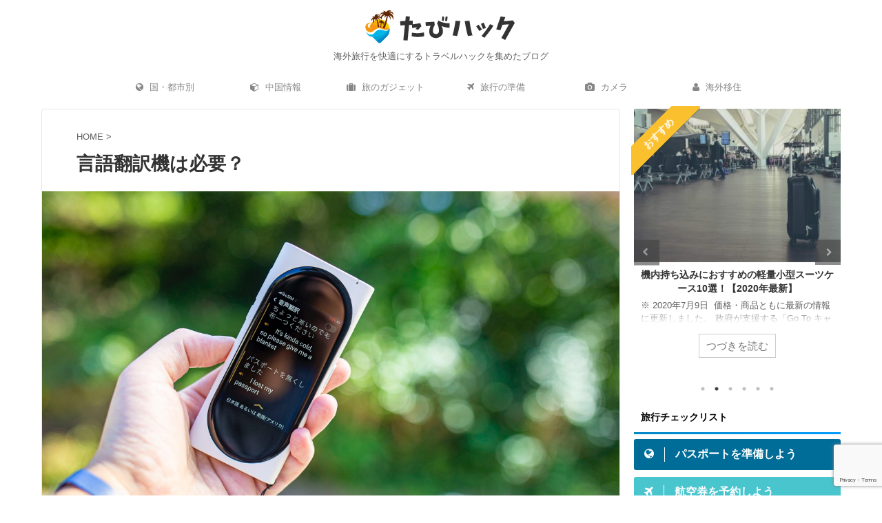

--- FILE ---
content_type: text/html; charset=utf-8
request_url: https://www.google.com/recaptcha/api2/anchor?ar=1&k=6LcIkN0dAAAAAPIdYVrFKaETvcuijtffkiT_M53y&co=aHR0cHM6Ly90YWJpaGFjay5qcDo0NDM.&hl=en&v=PoyoqOPhxBO7pBk68S4YbpHZ&size=invisible&anchor-ms=20000&execute-ms=30000&cb=yb2pqphd7cor
body_size: 48625
content:
<!DOCTYPE HTML><html dir="ltr" lang="en"><head><meta http-equiv="Content-Type" content="text/html; charset=UTF-8">
<meta http-equiv="X-UA-Compatible" content="IE=edge">
<title>reCAPTCHA</title>
<style type="text/css">
/* cyrillic-ext */
@font-face {
  font-family: 'Roboto';
  font-style: normal;
  font-weight: 400;
  font-stretch: 100%;
  src: url(//fonts.gstatic.com/s/roboto/v48/KFO7CnqEu92Fr1ME7kSn66aGLdTylUAMa3GUBHMdazTgWw.woff2) format('woff2');
  unicode-range: U+0460-052F, U+1C80-1C8A, U+20B4, U+2DE0-2DFF, U+A640-A69F, U+FE2E-FE2F;
}
/* cyrillic */
@font-face {
  font-family: 'Roboto';
  font-style: normal;
  font-weight: 400;
  font-stretch: 100%;
  src: url(//fonts.gstatic.com/s/roboto/v48/KFO7CnqEu92Fr1ME7kSn66aGLdTylUAMa3iUBHMdazTgWw.woff2) format('woff2');
  unicode-range: U+0301, U+0400-045F, U+0490-0491, U+04B0-04B1, U+2116;
}
/* greek-ext */
@font-face {
  font-family: 'Roboto';
  font-style: normal;
  font-weight: 400;
  font-stretch: 100%;
  src: url(//fonts.gstatic.com/s/roboto/v48/KFO7CnqEu92Fr1ME7kSn66aGLdTylUAMa3CUBHMdazTgWw.woff2) format('woff2');
  unicode-range: U+1F00-1FFF;
}
/* greek */
@font-face {
  font-family: 'Roboto';
  font-style: normal;
  font-weight: 400;
  font-stretch: 100%;
  src: url(//fonts.gstatic.com/s/roboto/v48/KFO7CnqEu92Fr1ME7kSn66aGLdTylUAMa3-UBHMdazTgWw.woff2) format('woff2');
  unicode-range: U+0370-0377, U+037A-037F, U+0384-038A, U+038C, U+038E-03A1, U+03A3-03FF;
}
/* math */
@font-face {
  font-family: 'Roboto';
  font-style: normal;
  font-weight: 400;
  font-stretch: 100%;
  src: url(//fonts.gstatic.com/s/roboto/v48/KFO7CnqEu92Fr1ME7kSn66aGLdTylUAMawCUBHMdazTgWw.woff2) format('woff2');
  unicode-range: U+0302-0303, U+0305, U+0307-0308, U+0310, U+0312, U+0315, U+031A, U+0326-0327, U+032C, U+032F-0330, U+0332-0333, U+0338, U+033A, U+0346, U+034D, U+0391-03A1, U+03A3-03A9, U+03B1-03C9, U+03D1, U+03D5-03D6, U+03F0-03F1, U+03F4-03F5, U+2016-2017, U+2034-2038, U+203C, U+2040, U+2043, U+2047, U+2050, U+2057, U+205F, U+2070-2071, U+2074-208E, U+2090-209C, U+20D0-20DC, U+20E1, U+20E5-20EF, U+2100-2112, U+2114-2115, U+2117-2121, U+2123-214F, U+2190, U+2192, U+2194-21AE, U+21B0-21E5, U+21F1-21F2, U+21F4-2211, U+2213-2214, U+2216-22FF, U+2308-230B, U+2310, U+2319, U+231C-2321, U+2336-237A, U+237C, U+2395, U+239B-23B7, U+23D0, U+23DC-23E1, U+2474-2475, U+25AF, U+25B3, U+25B7, U+25BD, U+25C1, U+25CA, U+25CC, U+25FB, U+266D-266F, U+27C0-27FF, U+2900-2AFF, U+2B0E-2B11, U+2B30-2B4C, U+2BFE, U+3030, U+FF5B, U+FF5D, U+1D400-1D7FF, U+1EE00-1EEFF;
}
/* symbols */
@font-face {
  font-family: 'Roboto';
  font-style: normal;
  font-weight: 400;
  font-stretch: 100%;
  src: url(//fonts.gstatic.com/s/roboto/v48/KFO7CnqEu92Fr1ME7kSn66aGLdTylUAMaxKUBHMdazTgWw.woff2) format('woff2');
  unicode-range: U+0001-000C, U+000E-001F, U+007F-009F, U+20DD-20E0, U+20E2-20E4, U+2150-218F, U+2190, U+2192, U+2194-2199, U+21AF, U+21E6-21F0, U+21F3, U+2218-2219, U+2299, U+22C4-22C6, U+2300-243F, U+2440-244A, U+2460-24FF, U+25A0-27BF, U+2800-28FF, U+2921-2922, U+2981, U+29BF, U+29EB, U+2B00-2BFF, U+4DC0-4DFF, U+FFF9-FFFB, U+10140-1018E, U+10190-1019C, U+101A0, U+101D0-101FD, U+102E0-102FB, U+10E60-10E7E, U+1D2C0-1D2D3, U+1D2E0-1D37F, U+1F000-1F0FF, U+1F100-1F1AD, U+1F1E6-1F1FF, U+1F30D-1F30F, U+1F315, U+1F31C, U+1F31E, U+1F320-1F32C, U+1F336, U+1F378, U+1F37D, U+1F382, U+1F393-1F39F, U+1F3A7-1F3A8, U+1F3AC-1F3AF, U+1F3C2, U+1F3C4-1F3C6, U+1F3CA-1F3CE, U+1F3D4-1F3E0, U+1F3ED, U+1F3F1-1F3F3, U+1F3F5-1F3F7, U+1F408, U+1F415, U+1F41F, U+1F426, U+1F43F, U+1F441-1F442, U+1F444, U+1F446-1F449, U+1F44C-1F44E, U+1F453, U+1F46A, U+1F47D, U+1F4A3, U+1F4B0, U+1F4B3, U+1F4B9, U+1F4BB, U+1F4BF, U+1F4C8-1F4CB, U+1F4D6, U+1F4DA, U+1F4DF, U+1F4E3-1F4E6, U+1F4EA-1F4ED, U+1F4F7, U+1F4F9-1F4FB, U+1F4FD-1F4FE, U+1F503, U+1F507-1F50B, U+1F50D, U+1F512-1F513, U+1F53E-1F54A, U+1F54F-1F5FA, U+1F610, U+1F650-1F67F, U+1F687, U+1F68D, U+1F691, U+1F694, U+1F698, U+1F6AD, U+1F6B2, U+1F6B9-1F6BA, U+1F6BC, U+1F6C6-1F6CF, U+1F6D3-1F6D7, U+1F6E0-1F6EA, U+1F6F0-1F6F3, U+1F6F7-1F6FC, U+1F700-1F7FF, U+1F800-1F80B, U+1F810-1F847, U+1F850-1F859, U+1F860-1F887, U+1F890-1F8AD, U+1F8B0-1F8BB, U+1F8C0-1F8C1, U+1F900-1F90B, U+1F93B, U+1F946, U+1F984, U+1F996, U+1F9E9, U+1FA00-1FA6F, U+1FA70-1FA7C, U+1FA80-1FA89, U+1FA8F-1FAC6, U+1FACE-1FADC, U+1FADF-1FAE9, U+1FAF0-1FAF8, U+1FB00-1FBFF;
}
/* vietnamese */
@font-face {
  font-family: 'Roboto';
  font-style: normal;
  font-weight: 400;
  font-stretch: 100%;
  src: url(//fonts.gstatic.com/s/roboto/v48/KFO7CnqEu92Fr1ME7kSn66aGLdTylUAMa3OUBHMdazTgWw.woff2) format('woff2');
  unicode-range: U+0102-0103, U+0110-0111, U+0128-0129, U+0168-0169, U+01A0-01A1, U+01AF-01B0, U+0300-0301, U+0303-0304, U+0308-0309, U+0323, U+0329, U+1EA0-1EF9, U+20AB;
}
/* latin-ext */
@font-face {
  font-family: 'Roboto';
  font-style: normal;
  font-weight: 400;
  font-stretch: 100%;
  src: url(//fonts.gstatic.com/s/roboto/v48/KFO7CnqEu92Fr1ME7kSn66aGLdTylUAMa3KUBHMdazTgWw.woff2) format('woff2');
  unicode-range: U+0100-02BA, U+02BD-02C5, U+02C7-02CC, U+02CE-02D7, U+02DD-02FF, U+0304, U+0308, U+0329, U+1D00-1DBF, U+1E00-1E9F, U+1EF2-1EFF, U+2020, U+20A0-20AB, U+20AD-20C0, U+2113, U+2C60-2C7F, U+A720-A7FF;
}
/* latin */
@font-face {
  font-family: 'Roboto';
  font-style: normal;
  font-weight: 400;
  font-stretch: 100%;
  src: url(//fonts.gstatic.com/s/roboto/v48/KFO7CnqEu92Fr1ME7kSn66aGLdTylUAMa3yUBHMdazQ.woff2) format('woff2');
  unicode-range: U+0000-00FF, U+0131, U+0152-0153, U+02BB-02BC, U+02C6, U+02DA, U+02DC, U+0304, U+0308, U+0329, U+2000-206F, U+20AC, U+2122, U+2191, U+2193, U+2212, U+2215, U+FEFF, U+FFFD;
}
/* cyrillic-ext */
@font-face {
  font-family: 'Roboto';
  font-style: normal;
  font-weight: 500;
  font-stretch: 100%;
  src: url(//fonts.gstatic.com/s/roboto/v48/KFO7CnqEu92Fr1ME7kSn66aGLdTylUAMa3GUBHMdazTgWw.woff2) format('woff2');
  unicode-range: U+0460-052F, U+1C80-1C8A, U+20B4, U+2DE0-2DFF, U+A640-A69F, U+FE2E-FE2F;
}
/* cyrillic */
@font-face {
  font-family: 'Roboto';
  font-style: normal;
  font-weight: 500;
  font-stretch: 100%;
  src: url(//fonts.gstatic.com/s/roboto/v48/KFO7CnqEu92Fr1ME7kSn66aGLdTylUAMa3iUBHMdazTgWw.woff2) format('woff2');
  unicode-range: U+0301, U+0400-045F, U+0490-0491, U+04B0-04B1, U+2116;
}
/* greek-ext */
@font-face {
  font-family: 'Roboto';
  font-style: normal;
  font-weight: 500;
  font-stretch: 100%;
  src: url(//fonts.gstatic.com/s/roboto/v48/KFO7CnqEu92Fr1ME7kSn66aGLdTylUAMa3CUBHMdazTgWw.woff2) format('woff2');
  unicode-range: U+1F00-1FFF;
}
/* greek */
@font-face {
  font-family: 'Roboto';
  font-style: normal;
  font-weight: 500;
  font-stretch: 100%;
  src: url(//fonts.gstatic.com/s/roboto/v48/KFO7CnqEu92Fr1ME7kSn66aGLdTylUAMa3-UBHMdazTgWw.woff2) format('woff2');
  unicode-range: U+0370-0377, U+037A-037F, U+0384-038A, U+038C, U+038E-03A1, U+03A3-03FF;
}
/* math */
@font-face {
  font-family: 'Roboto';
  font-style: normal;
  font-weight: 500;
  font-stretch: 100%;
  src: url(//fonts.gstatic.com/s/roboto/v48/KFO7CnqEu92Fr1ME7kSn66aGLdTylUAMawCUBHMdazTgWw.woff2) format('woff2');
  unicode-range: U+0302-0303, U+0305, U+0307-0308, U+0310, U+0312, U+0315, U+031A, U+0326-0327, U+032C, U+032F-0330, U+0332-0333, U+0338, U+033A, U+0346, U+034D, U+0391-03A1, U+03A3-03A9, U+03B1-03C9, U+03D1, U+03D5-03D6, U+03F0-03F1, U+03F4-03F5, U+2016-2017, U+2034-2038, U+203C, U+2040, U+2043, U+2047, U+2050, U+2057, U+205F, U+2070-2071, U+2074-208E, U+2090-209C, U+20D0-20DC, U+20E1, U+20E5-20EF, U+2100-2112, U+2114-2115, U+2117-2121, U+2123-214F, U+2190, U+2192, U+2194-21AE, U+21B0-21E5, U+21F1-21F2, U+21F4-2211, U+2213-2214, U+2216-22FF, U+2308-230B, U+2310, U+2319, U+231C-2321, U+2336-237A, U+237C, U+2395, U+239B-23B7, U+23D0, U+23DC-23E1, U+2474-2475, U+25AF, U+25B3, U+25B7, U+25BD, U+25C1, U+25CA, U+25CC, U+25FB, U+266D-266F, U+27C0-27FF, U+2900-2AFF, U+2B0E-2B11, U+2B30-2B4C, U+2BFE, U+3030, U+FF5B, U+FF5D, U+1D400-1D7FF, U+1EE00-1EEFF;
}
/* symbols */
@font-face {
  font-family: 'Roboto';
  font-style: normal;
  font-weight: 500;
  font-stretch: 100%;
  src: url(//fonts.gstatic.com/s/roboto/v48/KFO7CnqEu92Fr1ME7kSn66aGLdTylUAMaxKUBHMdazTgWw.woff2) format('woff2');
  unicode-range: U+0001-000C, U+000E-001F, U+007F-009F, U+20DD-20E0, U+20E2-20E4, U+2150-218F, U+2190, U+2192, U+2194-2199, U+21AF, U+21E6-21F0, U+21F3, U+2218-2219, U+2299, U+22C4-22C6, U+2300-243F, U+2440-244A, U+2460-24FF, U+25A0-27BF, U+2800-28FF, U+2921-2922, U+2981, U+29BF, U+29EB, U+2B00-2BFF, U+4DC0-4DFF, U+FFF9-FFFB, U+10140-1018E, U+10190-1019C, U+101A0, U+101D0-101FD, U+102E0-102FB, U+10E60-10E7E, U+1D2C0-1D2D3, U+1D2E0-1D37F, U+1F000-1F0FF, U+1F100-1F1AD, U+1F1E6-1F1FF, U+1F30D-1F30F, U+1F315, U+1F31C, U+1F31E, U+1F320-1F32C, U+1F336, U+1F378, U+1F37D, U+1F382, U+1F393-1F39F, U+1F3A7-1F3A8, U+1F3AC-1F3AF, U+1F3C2, U+1F3C4-1F3C6, U+1F3CA-1F3CE, U+1F3D4-1F3E0, U+1F3ED, U+1F3F1-1F3F3, U+1F3F5-1F3F7, U+1F408, U+1F415, U+1F41F, U+1F426, U+1F43F, U+1F441-1F442, U+1F444, U+1F446-1F449, U+1F44C-1F44E, U+1F453, U+1F46A, U+1F47D, U+1F4A3, U+1F4B0, U+1F4B3, U+1F4B9, U+1F4BB, U+1F4BF, U+1F4C8-1F4CB, U+1F4D6, U+1F4DA, U+1F4DF, U+1F4E3-1F4E6, U+1F4EA-1F4ED, U+1F4F7, U+1F4F9-1F4FB, U+1F4FD-1F4FE, U+1F503, U+1F507-1F50B, U+1F50D, U+1F512-1F513, U+1F53E-1F54A, U+1F54F-1F5FA, U+1F610, U+1F650-1F67F, U+1F687, U+1F68D, U+1F691, U+1F694, U+1F698, U+1F6AD, U+1F6B2, U+1F6B9-1F6BA, U+1F6BC, U+1F6C6-1F6CF, U+1F6D3-1F6D7, U+1F6E0-1F6EA, U+1F6F0-1F6F3, U+1F6F7-1F6FC, U+1F700-1F7FF, U+1F800-1F80B, U+1F810-1F847, U+1F850-1F859, U+1F860-1F887, U+1F890-1F8AD, U+1F8B0-1F8BB, U+1F8C0-1F8C1, U+1F900-1F90B, U+1F93B, U+1F946, U+1F984, U+1F996, U+1F9E9, U+1FA00-1FA6F, U+1FA70-1FA7C, U+1FA80-1FA89, U+1FA8F-1FAC6, U+1FACE-1FADC, U+1FADF-1FAE9, U+1FAF0-1FAF8, U+1FB00-1FBFF;
}
/* vietnamese */
@font-face {
  font-family: 'Roboto';
  font-style: normal;
  font-weight: 500;
  font-stretch: 100%;
  src: url(//fonts.gstatic.com/s/roboto/v48/KFO7CnqEu92Fr1ME7kSn66aGLdTylUAMa3OUBHMdazTgWw.woff2) format('woff2');
  unicode-range: U+0102-0103, U+0110-0111, U+0128-0129, U+0168-0169, U+01A0-01A1, U+01AF-01B0, U+0300-0301, U+0303-0304, U+0308-0309, U+0323, U+0329, U+1EA0-1EF9, U+20AB;
}
/* latin-ext */
@font-face {
  font-family: 'Roboto';
  font-style: normal;
  font-weight: 500;
  font-stretch: 100%;
  src: url(//fonts.gstatic.com/s/roboto/v48/KFO7CnqEu92Fr1ME7kSn66aGLdTylUAMa3KUBHMdazTgWw.woff2) format('woff2');
  unicode-range: U+0100-02BA, U+02BD-02C5, U+02C7-02CC, U+02CE-02D7, U+02DD-02FF, U+0304, U+0308, U+0329, U+1D00-1DBF, U+1E00-1E9F, U+1EF2-1EFF, U+2020, U+20A0-20AB, U+20AD-20C0, U+2113, U+2C60-2C7F, U+A720-A7FF;
}
/* latin */
@font-face {
  font-family: 'Roboto';
  font-style: normal;
  font-weight: 500;
  font-stretch: 100%;
  src: url(//fonts.gstatic.com/s/roboto/v48/KFO7CnqEu92Fr1ME7kSn66aGLdTylUAMa3yUBHMdazQ.woff2) format('woff2');
  unicode-range: U+0000-00FF, U+0131, U+0152-0153, U+02BB-02BC, U+02C6, U+02DA, U+02DC, U+0304, U+0308, U+0329, U+2000-206F, U+20AC, U+2122, U+2191, U+2193, U+2212, U+2215, U+FEFF, U+FFFD;
}
/* cyrillic-ext */
@font-face {
  font-family: 'Roboto';
  font-style: normal;
  font-weight: 900;
  font-stretch: 100%;
  src: url(//fonts.gstatic.com/s/roboto/v48/KFO7CnqEu92Fr1ME7kSn66aGLdTylUAMa3GUBHMdazTgWw.woff2) format('woff2');
  unicode-range: U+0460-052F, U+1C80-1C8A, U+20B4, U+2DE0-2DFF, U+A640-A69F, U+FE2E-FE2F;
}
/* cyrillic */
@font-face {
  font-family: 'Roboto';
  font-style: normal;
  font-weight: 900;
  font-stretch: 100%;
  src: url(//fonts.gstatic.com/s/roboto/v48/KFO7CnqEu92Fr1ME7kSn66aGLdTylUAMa3iUBHMdazTgWw.woff2) format('woff2');
  unicode-range: U+0301, U+0400-045F, U+0490-0491, U+04B0-04B1, U+2116;
}
/* greek-ext */
@font-face {
  font-family: 'Roboto';
  font-style: normal;
  font-weight: 900;
  font-stretch: 100%;
  src: url(//fonts.gstatic.com/s/roboto/v48/KFO7CnqEu92Fr1ME7kSn66aGLdTylUAMa3CUBHMdazTgWw.woff2) format('woff2');
  unicode-range: U+1F00-1FFF;
}
/* greek */
@font-face {
  font-family: 'Roboto';
  font-style: normal;
  font-weight: 900;
  font-stretch: 100%;
  src: url(//fonts.gstatic.com/s/roboto/v48/KFO7CnqEu92Fr1ME7kSn66aGLdTylUAMa3-UBHMdazTgWw.woff2) format('woff2');
  unicode-range: U+0370-0377, U+037A-037F, U+0384-038A, U+038C, U+038E-03A1, U+03A3-03FF;
}
/* math */
@font-face {
  font-family: 'Roboto';
  font-style: normal;
  font-weight: 900;
  font-stretch: 100%;
  src: url(//fonts.gstatic.com/s/roboto/v48/KFO7CnqEu92Fr1ME7kSn66aGLdTylUAMawCUBHMdazTgWw.woff2) format('woff2');
  unicode-range: U+0302-0303, U+0305, U+0307-0308, U+0310, U+0312, U+0315, U+031A, U+0326-0327, U+032C, U+032F-0330, U+0332-0333, U+0338, U+033A, U+0346, U+034D, U+0391-03A1, U+03A3-03A9, U+03B1-03C9, U+03D1, U+03D5-03D6, U+03F0-03F1, U+03F4-03F5, U+2016-2017, U+2034-2038, U+203C, U+2040, U+2043, U+2047, U+2050, U+2057, U+205F, U+2070-2071, U+2074-208E, U+2090-209C, U+20D0-20DC, U+20E1, U+20E5-20EF, U+2100-2112, U+2114-2115, U+2117-2121, U+2123-214F, U+2190, U+2192, U+2194-21AE, U+21B0-21E5, U+21F1-21F2, U+21F4-2211, U+2213-2214, U+2216-22FF, U+2308-230B, U+2310, U+2319, U+231C-2321, U+2336-237A, U+237C, U+2395, U+239B-23B7, U+23D0, U+23DC-23E1, U+2474-2475, U+25AF, U+25B3, U+25B7, U+25BD, U+25C1, U+25CA, U+25CC, U+25FB, U+266D-266F, U+27C0-27FF, U+2900-2AFF, U+2B0E-2B11, U+2B30-2B4C, U+2BFE, U+3030, U+FF5B, U+FF5D, U+1D400-1D7FF, U+1EE00-1EEFF;
}
/* symbols */
@font-face {
  font-family: 'Roboto';
  font-style: normal;
  font-weight: 900;
  font-stretch: 100%;
  src: url(//fonts.gstatic.com/s/roboto/v48/KFO7CnqEu92Fr1ME7kSn66aGLdTylUAMaxKUBHMdazTgWw.woff2) format('woff2');
  unicode-range: U+0001-000C, U+000E-001F, U+007F-009F, U+20DD-20E0, U+20E2-20E4, U+2150-218F, U+2190, U+2192, U+2194-2199, U+21AF, U+21E6-21F0, U+21F3, U+2218-2219, U+2299, U+22C4-22C6, U+2300-243F, U+2440-244A, U+2460-24FF, U+25A0-27BF, U+2800-28FF, U+2921-2922, U+2981, U+29BF, U+29EB, U+2B00-2BFF, U+4DC0-4DFF, U+FFF9-FFFB, U+10140-1018E, U+10190-1019C, U+101A0, U+101D0-101FD, U+102E0-102FB, U+10E60-10E7E, U+1D2C0-1D2D3, U+1D2E0-1D37F, U+1F000-1F0FF, U+1F100-1F1AD, U+1F1E6-1F1FF, U+1F30D-1F30F, U+1F315, U+1F31C, U+1F31E, U+1F320-1F32C, U+1F336, U+1F378, U+1F37D, U+1F382, U+1F393-1F39F, U+1F3A7-1F3A8, U+1F3AC-1F3AF, U+1F3C2, U+1F3C4-1F3C6, U+1F3CA-1F3CE, U+1F3D4-1F3E0, U+1F3ED, U+1F3F1-1F3F3, U+1F3F5-1F3F7, U+1F408, U+1F415, U+1F41F, U+1F426, U+1F43F, U+1F441-1F442, U+1F444, U+1F446-1F449, U+1F44C-1F44E, U+1F453, U+1F46A, U+1F47D, U+1F4A3, U+1F4B0, U+1F4B3, U+1F4B9, U+1F4BB, U+1F4BF, U+1F4C8-1F4CB, U+1F4D6, U+1F4DA, U+1F4DF, U+1F4E3-1F4E6, U+1F4EA-1F4ED, U+1F4F7, U+1F4F9-1F4FB, U+1F4FD-1F4FE, U+1F503, U+1F507-1F50B, U+1F50D, U+1F512-1F513, U+1F53E-1F54A, U+1F54F-1F5FA, U+1F610, U+1F650-1F67F, U+1F687, U+1F68D, U+1F691, U+1F694, U+1F698, U+1F6AD, U+1F6B2, U+1F6B9-1F6BA, U+1F6BC, U+1F6C6-1F6CF, U+1F6D3-1F6D7, U+1F6E0-1F6EA, U+1F6F0-1F6F3, U+1F6F7-1F6FC, U+1F700-1F7FF, U+1F800-1F80B, U+1F810-1F847, U+1F850-1F859, U+1F860-1F887, U+1F890-1F8AD, U+1F8B0-1F8BB, U+1F8C0-1F8C1, U+1F900-1F90B, U+1F93B, U+1F946, U+1F984, U+1F996, U+1F9E9, U+1FA00-1FA6F, U+1FA70-1FA7C, U+1FA80-1FA89, U+1FA8F-1FAC6, U+1FACE-1FADC, U+1FADF-1FAE9, U+1FAF0-1FAF8, U+1FB00-1FBFF;
}
/* vietnamese */
@font-face {
  font-family: 'Roboto';
  font-style: normal;
  font-weight: 900;
  font-stretch: 100%;
  src: url(//fonts.gstatic.com/s/roboto/v48/KFO7CnqEu92Fr1ME7kSn66aGLdTylUAMa3OUBHMdazTgWw.woff2) format('woff2');
  unicode-range: U+0102-0103, U+0110-0111, U+0128-0129, U+0168-0169, U+01A0-01A1, U+01AF-01B0, U+0300-0301, U+0303-0304, U+0308-0309, U+0323, U+0329, U+1EA0-1EF9, U+20AB;
}
/* latin-ext */
@font-face {
  font-family: 'Roboto';
  font-style: normal;
  font-weight: 900;
  font-stretch: 100%;
  src: url(//fonts.gstatic.com/s/roboto/v48/KFO7CnqEu92Fr1ME7kSn66aGLdTylUAMa3KUBHMdazTgWw.woff2) format('woff2');
  unicode-range: U+0100-02BA, U+02BD-02C5, U+02C7-02CC, U+02CE-02D7, U+02DD-02FF, U+0304, U+0308, U+0329, U+1D00-1DBF, U+1E00-1E9F, U+1EF2-1EFF, U+2020, U+20A0-20AB, U+20AD-20C0, U+2113, U+2C60-2C7F, U+A720-A7FF;
}
/* latin */
@font-face {
  font-family: 'Roboto';
  font-style: normal;
  font-weight: 900;
  font-stretch: 100%;
  src: url(//fonts.gstatic.com/s/roboto/v48/KFO7CnqEu92Fr1ME7kSn66aGLdTylUAMa3yUBHMdazQ.woff2) format('woff2');
  unicode-range: U+0000-00FF, U+0131, U+0152-0153, U+02BB-02BC, U+02C6, U+02DA, U+02DC, U+0304, U+0308, U+0329, U+2000-206F, U+20AC, U+2122, U+2191, U+2193, U+2212, U+2215, U+FEFF, U+FFFD;
}

</style>
<link rel="stylesheet" type="text/css" href="https://www.gstatic.com/recaptcha/releases/PoyoqOPhxBO7pBk68S4YbpHZ/styles__ltr.css">
<script nonce="MGwGHAOmxn_pke9lQ9THGA" type="text/javascript">window['__recaptcha_api'] = 'https://www.google.com/recaptcha/api2/';</script>
<script type="text/javascript" src="https://www.gstatic.com/recaptcha/releases/PoyoqOPhxBO7pBk68S4YbpHZ/recaptcha__en.js" nonce="MGwGHAOmxn_pke9lQ9THGA">
      
    </script></head>
<body><div id="rc-anchor-alert" class="rc-anchor-alert"></div>
<input type="hidden" id="recaptcha-token" value="[base64]">
<script type="text/javascript" nonce="MGwGHAOmxn_pke9lQ9THGA">
      recaptcha.anchor.Main.init("[\x22ainput\x22,[\x22bgdata\x22,\x22\x22,\[base64]/[base64]/MjU1Ong/[base64]/[base64]/[base64]/[base64]/[base64]/[base64]/[base64]/[base64]/[base64]/[base64]/[base64]/[base64]/[base64]/[base64]/[base64]\\u003d\x22,\[base64]\\u003d\x22,\x22w71OwpvDnsOdwrgpGnDDnB4awqEoL8O2YF1vXcK5wo9KTcOTwq/DosOAOl7CosKvw6PCuAbDhcK9w5fDh8K4wrgOwqpyalZUw6LCqTFbfMKcw5nCicK/esOmw4rDgMKbwplWQHJfDsKrBcKIwp0TLMOyIMOHBMOMw5HDunvClmzDqcKZwp7ChsKOwql8fMO4wq7DuUcMOQ3CmygAw7spwoUawobCkl7Ck8Ozw53DsltvwrrCqcONIz/Cm8O8w4JEwrrCiR9ow5tSwoIfw7pUw5HDnsO4d8OCwrw6wrpjBcK6DsOYSCXCtlLDnsO+ScKMbsK/wrVDw61hH8O1w6cpwrBow4w7IcKOw6/CtsO2c0sNw48qwrzDjsORB8OLw7HCqcKkwodIwqrDoMKmw6LDosOICAYtwpFvw6gnBg5Mw4R4OsOdDMObwppywrNuwq3CvsKrwps8JMKtwpXCrsKbMG7DrcK9QTFQw5BNIF/CncOMIcOhwqLDhcK0w7rDph4Cw5vCs8KowrgLw6jCrSjCm8OIwqfCkMKDwqcYGyXCsGVIasOuZsKKaMKCGsOeXsO7w6RQEAXDnMKWbMOWeCt3A8Kiw6YLw63Ch8Kgwqcww6nDmcO7w7/Dm2dsQx9aVDxGES7Dl8Ofw6DCrcO8SRZEAD7CjsKGKkxDw75ZfVhYw7QvQy9YIsKHw7/CojwZaMOmYMOxY8K2w7dhw7PDrSl6w5vDpsOHS8KWFcKCI8O/[base64]/[base64]/DosOhw6IfbxLCkWHCgnQHwq9AT8KZB8KwP17Dv8KHwoIawqZadFXCo2/[base64]/[base64]/w7oFw7/DqCVWLkBPw7lJwrlGG0JjU1Zjw7xMw7lewoLDm1cLM0bCscKfw5N5w64zw4nCvMKUwpnDp8K8R8OhRh9uw70CwrAWw5sjw7E8wq/[base64]/CqTTDr158wqktw6MyDANpPD/DgXDDpsOsH8OMfxXDvMOcw6VLBTR0w4HCv8KocSDCkURcw5rCisKAw47DlsOsdMKrYhhiXxkEwqIKw6Q9w4Usw5LDsnrDg2HCpRFjw7/CkGIIwpwrXV5MwqLCn2vDjsOGLx5eMVDCkWzCscKJP1TCgMOfw7dALBAvwqoZEcKOPsKhwpF4w7AqV8O2UsOZwrVkwqrDvHnCqsKHw5UPCsK8wq1IeGTCi0psAMKufsO6AMO2T8KRQk/DlwrDunjDqk/DgR7DkMOPw7ZlwoN6wqPCr8K8w43Ci1pPw4w9IsKZwq7DhcKfwrHCqSo9UMKGUMKcw7EUCCXDucOqwqM9N8K2eMOHOm/DisKNw5FKPWZwbB/CrAjDoMKHGBLDlklew7TCpgDDiCnDscK/JFzDhkvCicO8ZWAwwoUXw7MzaMOvYnFpw43CklHCpcKsLn/CkHDCuB5lwpvDpGLCssOQwqfCjilHZ8KbWcKFw6BBcsKew4UcTcKhwonCkhNfRQcFKmTDmTh/woI2d3w7UCEWw7gHwozDhSZBKcOkajDDsg/CuXfDksKmUsKUw59Zdh4KwpYEc2sXcMKkS1EjwrrDuw5IwpZVZcKiHRQ0LsOjw7XDqMOAwrrDvcO/Q8O+wqssT8Kxw5DDvsOAwrTDkWsecSLDgn8+woHCmWvDgSAJwrMKCMONwpTDvMO5wpjCpcO8BVjDgAoCw4jDmMOJEMOBw5w4w5/Dh0jDoyDDhFzClEd4UcOWbTTDiTdMw5PDj3ggwpJJw5g8Gx/DhcOQJsKeUMKcTsOuP8KsdMOedhZ+HsKBbcOWR2Z0w5bCh1DCk1XCp2LCk1bDjD5/w5oTYcOaRnpUwpfDhSpjVhrCrV8XwonDlGzCk8Ovw6HCq14gw4rCoSUKwo3CuMOOwoHDqcKyB0PCtcKADRYiwqwBwqlowoTDhXvCsi/DpF9hccKew7wrXsKmwq4gc1nCmMONKFp7KcKHwozDqgzDqSE/ECx+w7TChsKLeMOuw7k1wpRywoFYw5w5XsO4wrHDkMO5NTnDjcOiwonCkcOpGXXCi8KjwpzClE/ClWXDjcK5ZUo6AsK5w71Zw5nDsHjCgsOzDcKvDDvDvG7CncKuMcO/cBUQw4cCbMOlwo0eF8ORXT8ZwqnCuMOjwpllwogUakjDoH4/wqjDuMOGwqjDvMKvw7J/[base64]/I2zCv8KGEMKDMsK/I3zCqcKNFsKUGBPDr3DDgcOZMsKGwolewovCrsOzw6TDmhMMYXjDvXVqwrDCtMKmMsKPwovDqw/CtMKAwq7DvcKLDGzCtMOiL2wWw5FqJn/CtsOKw63CtsO0N0dkw6kkw5LDiFxRw4Q2UUTCljtCw4HDmFfDlx7DtsO2fT7DqsKCwr3DkcKCw7RyQiAsw7wFEMO7UMOaGljCqcKdwq3DrMOKZMOTwqcJKcOCwqTCrcK5w6VoNsKEQsKRfhrCp8Opwr0LwqFmwq3DjHHClMOiw63CgS7DkcKuwp3DtsK9bcO/U3Ziw7TDhzJiaMKpwrvDtMOaw6LCrMODCsK0w4/[base64]/w4gKWmrCvMKrTDYIwpZPw7TCqMKlw4rDkMOwN8KcwpxYYCfCmcOIWcK5a8OZd8OswpLCtCrCj8K5w6LCqVRAMmhZw7VKT1TCvMKVJWdIBHNGw41/w6vDjMO6IDDDgsO8EiDCucOrw43ChgbCmsKmVsOYa8Kcw7ASwq8zw5PCqRbCvCnDtsKAw4NVBTJoM8KTwpnDgHfDu8KXKDPDlFA2wpPCnsOGwo8QwqLCs8OOwoTDg1bDuHogXU/CqwIEIcKRD8OGw58yDsKWZsOeQFkhw5fDs8OnXgnCp8KqwpIZSFnDgcOmw6B5wqsjcsOOIcKiTVHCr3k/KMKjw4rCkU5jUMO0PsOtw64yH8Oywr8VA3sBwq5tHWbCtMOSwoRAa1bChn9IBzjDjBg+JMOZwqPCvxI7w6fDhMKhw7gNWcKGw53CsMOnK8OCw6rCgQbDkBE7TcKSwqgqw4VcMsKKwrAxZsOQw5/CknlIOifDswJRTyptw5rCoCLCpsK/[base64]/wqInw4LDpk5vw5hYw4bDtcKRw5/[base64]/ChcK3wqTDtSnDjsOqZBPDusOJwoTDjErChVbDvgc0wrcmO8O4S8OFwp/[base64]/CnVUZw7/[base64]/MX/DhBQqE8KXKMK7w701wq3Cp8KQVRHCsnU/woA8wpDCtAhKwo8/w6gAbRzCj2hBfRtaw6zDhsKcNsKDbQrDv8OdwqI6w4zDoMKZcsK+wq53wqUyeWpPwqp7Hw/Cq3HCjnjDji3DpmbDm0JSwqfDuzfDpsKCw4nCoB/[base64]/CtRDCqMKtwoHDsQUfw4/[base64]/dsO0TMOQw7vDucOvw6vCjXXDt1BICsOoHcKIZMKQCcOSw4bDpnZWwpjChngjwq0Rw7Qiw7nDvMKkwpbDrXrCgG7DqMOlGT/[base64]/w43CvMK1OBhgwo7DocOQX0XDsiN1w7nCpzoHwq4VOHfDukZBw7cVDQjDuhnDoHLCrFkwGV8RHsO4w5JYXcKUHTfDgsO2wpPDr8OsbcOzacKewr7DpiPCh8OgZ2gOw4/DrzzDlMK7TMONBsOiwrbDs8ODP8KWw6DDmcOBSsOWw7vCm8KPwpbDrcKxZ3FVw4jDuV/[base64]/Cm8KgwoFwQmE3YSFJbWDDnMKgCTQNIAVLe8OVG8O6NsKYfzzCh8OlCS7DicKqK8KAw4vDnxh2Fxwdwqd4TMO3wqnCkW1qF8O5Ty/[base64]/DpTNBw6Qsw5JhNsKZw5pUUcOBUMKBw45/w7YHJwlAw4jCrkgkw6lQAMOrw7cXwqvDu2jCmR0FIMOww7IIwp5KWsKfwo/DrSjDgSTDrcKLw63DnXxMXxhTwqzDtTM3w6rCuTnCoEzCsm8QwrpSVcKVw4YJwrFxw5AcIMKLw6PCm8K4w4ZtSm7DpMOyLQMSG8KIE8ObdyPCt8OjdMKVMhRZR8K8f1fCj8Oew7PDvcOmFSjDlsOuwpXDtcKcGDw8woDCjk3Co0w/[base64]/Ch8Kfw4bDsyA7wrsgwpPDsMOuw4Qkw4bCkcO3XGInwrILcBB2w7LCiXhOL8O9wqbCglhMZFPCpxN0w6XCjR9twq/CrcOaQwBfVBHDimzCsxEMaS1Tw4F/woQsKcOrw4vCg8KDRFEmwqt7RVDCucODwrR2woNTwoXDg1LCn8KoAzjCgSZUd8K6fSbDr3gBIMKZw6JzF1RlBcO6w7xxfcKgN8OvQ2EDKA3CqsK/J8KeTm3DsMKFGTbCo1/Cpm0Gw4bDpEs1QMOcwoXDs14CLRk8w5PDl8OEOAAMC8KJCMKKw4/DvEbDssOnbMO4w4JZw4/DtsK5w6bDp2nDvl7Ds8Kcw6HCrErCp0DCucKkw44Qwr9mwrFudxA0w5nDj8Oqw4gKwpTCjsORR8OqwpMSXsOUw6VUE1XCk0ZRwqtvw7olwokYwpbCr8O5OFrCnWvDoh/[base64]/Q8OAwqPCpMOXLQ3DgUkhLcOHHWxMw6DDrMONUX7Do3QBf8OEwrxVTGRxPiTCl8K6wqt1UMOmM1fDrDnDncK9w75ew4gMwrbDugXDkU1qwonCuMKAw7l6EMOVDsOtAy/DtcKoYWRKwrJqMwk2bkHDmMKzw7B+Qmp2KcKkwpPColvDucKAw4NbwopewpTDjMORCGEpBMO1fRHDvTfDssO0w4BgGEfCvMKTZWfDhcKvw4ATwrZ4wqdCWWjDnsOmacKgAsKxImkGwqfCs2UmBUjChkpddcKQDTMpwqrDt8KfQmLDjcKtZMKewpjCusOVPMOAwoc/wqzDl8KdBcO0w7jCqsKTTMKTKX/CgB/ClEkOc8K2wqXDqMOpw6xQw4QNLsKLwolCOTrChDZAMMOiMMKeTjARw6pyBcO3UsKhwoLCqsKYwoJ8dhbCmsOKwojCpT/DmzXDsMOKFsKJwqLDkEfDvWLDrDfCqX4iwpUmS8O+wqPDssO4w4QKwq7DvsOiXx9yw6JTdsOqe0B7wqM7w4DCo0IDeU3Cs2rCocK/wr0dT8OQwpIew4Quw77Dn8KrEHl1wqXClFdNLsKAIMO/NsO7wpDDmEwURMOlwoXDtsOzQUlGw7zCrsOYwpltRcOww6XCjxMhdirDhRHDtMOHw5UDw4vDksKewrLCgxjDs3XCkxHCl8O0wqVJwrlcYMKsw7F0UjluacO6OzRPI8KMw5FRw7vCk1DDomnDvC7DvsKjwqLDvX/CrsO+w7nDmjnDrsKtw5bCmTtnw78Nw5kkw5BLays4CsKbwrA0wpzClsK9wqrDo8KpPATCkcKUOwgmYMOqbsO8ccOnw4BCLMOTwqYIDhnDm8KmwqzCg2R/[base64]/[base64]/HEXDpcKFw77DlDh9cTQwwpwJFsKROcK0cQbCq8Ohw4LDusOfCMOeAEIWMWlbwqvCn3g8w47DoljCr24QwpzCt8Oqw7PDiznDpcOAHWs2JMO2wrvDikAOwoPCvsKAw5DDusKmLGzClVhkOHtZehTDsHfCl2/Ci2E4wrIIwrjDrMO6G1gWw5TCgcO7w4YkeXXDpsK9FMOOZMO9OcKbw4t9LmErw48Ow4/Dp0DCuMKpasKMw6rDmsK/w4jClyB4amJTw5VEZ8Kxw7gqKgnDnAPCo8OJw4fDu8Kfw7vCs8K5EVHDqsKywpvCsFzCuMKSBlvDoMODwoHDhg/[base64]/Cg8KYw7R5w4AOZsKKwr7CjcOqCcO3f8OHwqvDkm4Yw5FKSkJNwrU3wqAJwrU9UX4cwqnCh3ASeMOXwphCw7/DogrCsRQ0Q3zDg2XCj8OUwqRowoDCkA7CrMOcwqbClsOgayRdwovChMO+V8KYw7rDmR/DmFjCnsOOw53DrsKMa2/DkGfDhmDCm8KfQcOsRnwbS1sww5TCuytuwr3DkMOsWcKyw7fCtm4/w6AMV8OkwpgmeG9WCSPDuHHCm0YwWsOzw6onRsOowrZzUDrCizAAw7DDlMOVBMOcBMOKIMOHw4TDmsKQw7ldw4MTZ8OzK1XDp1Y3w5/[base64]/[base64]/WMKYw7FlwphBw5wfw7ZiwobCszzDlGR+YDNHQG3DqsOlasOkX3fCkcKFw41qBCc1F8O9woobEHorwrshAcKpwqU7JQzCpkXCmMKzw6BkaMKrM8ONwpzChcOGwo1lD8ORVcOQPMKow7FCAcOxBwh9EMKyEk/DgsOMw4oAMcOPB3vDm8KLwrnDhcK1wpdeYlBUAToHwqHChSAKw6gmOWfDnh3CmcKpGMOkw4TDlBtLehnCuVDDjUvDg8OiOsKVw7jDjRDCuXbDvsO9KHQ6cMO9AMKVZHYfJUNIwqzChEF2w7jCgMKDwq06w7DCncKLw5c/BHYvGMKWw5HDkU46K8OjRWl/PQcZw7IDIsKUw7DDrx9bCkJsCsO4wrAkwog6wq/Cp8Odwq4cYMOKaMOfGjPCscOzw5x+OMKkKAE5UsOTLjTDhA4fw4EmCsO2E8OSwp5OaBVIWMKYKD3DljlUAirDk3XCqTlFZMOIw5fCl8OKXQxqwrk5wpRuw4FVRVQ9w7Y1wpLCkCzDh8O/OWJrM8OuJGUNwqQSIHcfPQ4nRz0WCsK7QcOqQMO0AFrCsCjDnyhdwrImCQN1wqDCq8KQwozDnMOufFzDtUZxwo95wp9+fcOVC2/DkF5wZ8KpH8OAw6zDoMKLCW9DJMKGanp/[base64]/CkgHCplxqQMO1w6PDvMKNwqVzLMKoecKywogdw5zCr3lHTcOnVsOFagU/w7fDh3RKwocXG8KaUMOaSVLDkmJxFcKOwoHCiCzCgcOLSMKJfnkzXmU0w4VzEijDkDsrw7TDgU/CjXdxBh7DkQ7DmcOew6cZw5XDjMKSMMOSAQxgWcOzwoIBGX7DvcKYF8KNwoHCmiBWD8Oawq8qb8KowqIedyBpwq5Hw7zDq0BCUcOkw4zDu8O1NMKOw75uwpo3wq9Vw5ZHBHggwrLCrMO3dSnCiBcZCcO4F8O/K8O4w7oVKQfDgsOMw5nCt8Khw6jDpDfCsjDDtwLDu3LCgDXCvcOLwpfDjTXCh31PcsKIwo7CkT/CrlvDmVwmw4g3wrXDvMKsw6PDhhQVXcOHw57DnsKXecO6wqHDisOVw4fClQxDw4tXwohSw7l4wpfDsG5ew4oxWEfDtMO/SirCnBTDlcOtMMO0wo9Dwo0QFcOAwqHDvMKWK37CjmQREh7CkT0Hwrlhw5vDhHh6BnzCqG4CLcOyYFlpw79xHiNxwrrDlMK/BVZCwo5VwoVHw78pOcOxS8Oyw7LCucKqw6TCgsOGw6ZmwqHCojpOwrrDgzzCt8KPeEvChHLDqcOILMO3eCgYw48Sw69RP2bCsAp/wo4zw6dtWHIGaMO6MsOrSMOMTsOGwr9gw5bClsK/FkHCjCNiwrUOB8O9w6/DlEQ7Xm/Dv0bDnUJ0w6/CvRY2M8OQOzbCp1nCqzwKTA3Dp8Osw5BELMKFJ8KDwqRBwpMtwr0wNG1ewp/DrMKOw7TCjnRWw4PCqmEWJEEgJMKNw5bCkWXCrGopwrDDtRM0R0A/DMOnFnnCrsK1wrfDpsKoI3LDhThTNsKWwqAUXXjCl8K/wp0TAGEvRMOXw6nDkA7DhcO+wr4sWQjCnHx+w4Z6woMRL8OHKjnDtn3DqsOJwoMkwpFXA0/DrsKubH/DpsOXw4nCnMKGRQRlEcKgwpjDkSQkdFV7wq0xBSnDqGLCmQF3TsOjw7Mvw5LCikrCunXClznDv0rCqzXDi8OsTsOWT2Qew4IrFDNBw6J6w7sTIcK3NUsAQFUcGAlUwqjDlzPCjAzCtcONwqIqwpsWwq/Dt8Khw4MrUsOVwo/Dv8OqOSTCm03DpsK7wrgpwoMPw58qUmTCpV1Ww58WITPCk8KqB8O4RjrChz80Y8ONwoUkQ1kuJcOcw6DCny0cwojDscKiwojDmcKSRVhBRcKzw7/CtMOfGnzChcOGw6vCshHCicOKwr7CtsKdwrpkChDCgcOFRsOgdWHCvsKbwrfDlTpzwonCknAVwoHCrBkBwonCocKNwoJrw70zwoLDosKvZMORwr/Dmih5w5Eawq1ew6jDr8KFw70nw7FTKcOrIS7DkFPDp8O6w5liw6haw4Ezw5pBSw0GPsKNB8OYwqslPmjDkQPDocOLZV09LcKaO34lw44Vw5nCisO/w4fCqMO3L8KTKsKJSE7DicK5L8Ktw7zCmcOsM8O1wr/CgGHDuG3Duh/[base64]/wrITw6gkdCTDjlTCgGHChFTCmsOjckDClG9UasK+DmDCi8Oww5Q/OjNZfGl5NMOlw4TCk8OBIyvDjD4TJ1ISZyHCki1IAhU/[base64]/LMKHwr9cKkPCkSJWw7Jiw43CjcORwrFRQCbCtQLCpAAnw6TDjC8IwpDDi01EwoTCiQNFw5XCnQMnwrwIwp0mwrcJw59dw78gfsK2w7bCvHjCgcKnYMK6f8KFw7/CvDVQCjYHdcOAw5LCusKLX8KQwptaw4M6DSMZwp3CgUENw5vCiCBDw6nCtWNUw5Mew7rDigcBw4YGw7bCl8KUbH7DtDlfI8OTS8KVw5LCrcO0NQNdBsKiw7jCrhDClsKNw4fDiMK4JMKYNm4/[base64]/DgsOow4QIN8OLU8KGCsKkw6YkNcOew7HDv8KgJcKOw7XChcOiFErDoMK3w7k5RlvCtzzDuS9YFcOacnIjwp/ClmXCjcOxO23ClQNqw49AwojCt8KOwp3DoMKmdD/Cn1LCpMKKw7LCpcO9fcOuw70WwrDCu8KQLEsucDIWVcK/wqXCnTXDh1nCrhsXwo05w7TCucOmFMKTIw/DsV1PYcOjwpPCqGZvSFkywonCszBTw4ZSYUbDpRDCrVoDZ8KmwpXDm8KRw4YfBGTDn8OBwp3ClMK7DcOcNcOuccK6w73DjVrDoiPDtMO+FcKwbAPCrTFZL8OXw6oLH8OhwptoE8KpwpQKwp9RMcOGwp/DusKfdSgjw7bDosK/[base64]/CjBh6OFfDrcONAcO7w6/DlsO/wrtLw4nCrMKCwr/CqsK7O07CjgFww4jCi1jCrkDDmMO8w5pKS8KWTcKeKk3DhxIQw5XDicO9wr9+w7zDvsKRwprDkhURMMOFw6LClMKrw7NMW8OnW0XCg8OhaQjChMKVIcKCBAR1WngDw7I2djlcSMOPPcKTw4bClMOWw4EpYcOIV8KYKGFJEMORwo/[base64]/ChcOWw51STll9OXPCnXQMw4bCrMOzw5nCu3x9w47DmDN/w6zCqA5vwqwwLsOZwpt3Y8Opw6wWeHkRwoHDlzdsJWZyZ8KRw7QdazAJYcKGYQ3DtcKTJ23CtcKtPMOJB2TDpcKHwqZIMcKywrdwwqbDiFJBw4LCsXzDrm/[base64]/[base64]/Co8KawqhXAsKXSkrChB/CmkvCgALDiwVow7nDvMKgAQE4w4YGZMOPwq4rWMO2WX9mT8OzD8OiR8Oywr7ChWLCs05uB8OrMCvCpcKHwoPDo0BOwo9OOsOQPMOHw5rDoRB1w4/Dpi9Tw6/CtcK3wrXDosO8wrjCgXnDohN0w7zCuA7Cu8KXGEYQw5nDt8OIL3nCqsKfwoEZEk/CvnrCpsOiwrPCmw18wpTCugfDucOWw54Vwpgew7DDlyA9FsK9wqrDjmUiNcOka8KheCbDhMKteB/Cj8KZw7QRwqwmBjLCqMOKwqwnQsOBwqEma8OLUMODM8OmBh5Sw4sdwq5Kw4HCl27DtgjCmcOawpXCrMKPJ8K1w6nCsjHDisKbVMO/D2cNORoLAsOCwovCrhInw4TDm0zDtQvDmCcrwrjDqcK5w4hvNm4sw4DCjgHDmcKMOXIIw4BsWsKyw5Ydwq15w4fDtE/ClE1cwoUMwrkUw6vCm8OJwqjCl8Kfw6okLMKhw4/CnmTDpsKQTUHCnV7Cu8O/MV7CkcOjRiLCgMO/wrEkBGA6w7HDqXIXUsOpWsOiwrfDoiTCj8KSBMOfwr/DnBd/[base64]/DhmbDoMKyZnMDw4TDnR/Djx/DksKPw7fCiMKew6tuwph8OjzDtT85w7nCosKrO8KOwqnCvsK0wrgJB8OjP8Kgw6xmw6YlcSMkHwzDusOBworDmB/[base64]/[base64]/Cp8OcSg8LwogFwofDtjc7VUjDhkbCuMKXwq7CqjUIOsK9HsKRwrbCiVrCpHnDucKsImYew7NgNVDDhMOQdMOww7/[base64]/[base64]/[base64]/NwNQTcOTwqfCq8KLT1pMw44Hw7bDgMOfw5MLw5jDjjpkw6HCtjzCpWHCqcKsw6MkwrHCjcONwpsIw4fDncOlw4/[base64]/DrErCgMONw7TDoyDCiGbCk8OdUsK/w605RzcLwpIeKzQaw7LCscKSw5jDn8KswpzDmcKYwoNBfMOlw6fDlsOiw71kUnDDkEYpIGUXw7low54awqfCnnzDm0dAMz/DvMOBXXXCpijDjcKSSR3CvcKww4DCi8KAGG1eI0ByDMOEw6otWRvCuFQOw4LDrBsNw6okwpTDtsO8f8O4w4rDvsOxA2/CtMOHLMK4woBJwq/DsMKLE1jDpWIlw6rDl0ctZ8O6UldTwpXCnsOcwo7Cj8KxIHXDuw4lKMK6BMOvbsOww7ROPWzDlsOiw7LDjsOcwrvCqMOSw5sjCsO/[base64]/ChcOjZQRLYGvCmn3DjMKUwoBnZmJzw6TDoToCYnvComTDvxIBCgjCqsO1DMOMdgkUwrtBNMOpw6A4TiEVA8OlwonCrsK1O1dbwr/DvsO0DHYPCsOVCMOsWR3CvVFzwpHDt8KNwrktAS7CkcOwLsKGQGHDjizCgcK8agpwRSrCvcKdwq0GwqkkAsKgTMO7wqfCmsOzQEVwwr9pUsOLBcKww5DCtWBGEsKOwpl3OAkuCsO/[base64]/CqnPDgRk8woUlw5djwr/DkU1REcKBwqbDsggbw7oBQ8KEwpDDvcKjw7B9SMOlCSY/w7jDvsKJDMO8QsOfasOxwqE9w4/CjEgbw7R4JjYbw6XDjMOPwqzCtmwIf8ORw4rDkcK1ZcOpN8ONQTYXw6FXw4LCrMKQwpXClsKydcKtwr5OwqUMXMOCwpTCk2d4bMOGB8OZwpNhVCjDg1LDr3rDjE7CscKCw7d/wrfDrsO9w7JlNzbCpXvDmiZ3wpApaGPDgXDDocOmw4V6LgUpw7PCm8OywpnCn8KBDD4Zw4UMwqNMASZ1QMKGSgPDlsOWw6vDqcKGwpfDncO4wrfCui/[base64]/w596w7EzwptBOMOHwrJKNxfCjVsXw4bDoF/Cj8OXwoxpNB/DvGUdwqE8w6QZPsOkRsOZwoJ4w7JRw7dSwqBMdE3DqgjDnyHDumtNw4zDucOqZsOYw47DhMKwwr3DqcKmwq/DpcKpw7bDosOHEF8OWkx/woLClwxpVMKjJcOsBsOMwoJVwojDjDpbwoEmwoV7wrxFS1Epw7giUGwxNMKXC8OHPE0Dw6PDssOSw7DDo00KWMKXASPCkMO6TsKCRkPDu8O7wrUTPsKcQsKuw74LPMO7WcKIw4Juw7pEwrbDqcOGwp/CuDbDtMKZwolcIcK7HMOdfcOXZ3fDn8KebFFRIysvw6dfwpvDo8OywqwWw4jCvAgKw5PDp8KDwrXDicOHwpzCpMKkJMKeOsKKS0cUTMObO8K2JcKOw5sDwotTTQ0rXMOew7gfbMOkw4LCu8OUwqsbBmjCosOTHsO9w7/DiU3DlBwkwroWwppCwo0RKMOWQ8KTw7gYUH7CrVXCv3PCl8OGVTp8aykHwrHDjVlhCcKtw5pCwrQ7wpvDlU/DgcOZAcKkY8KmC8OQw5YjwqshWjocdmYrwpgaw5QEw7ofQA/[base64]/DsMKHworCtnbDmw1aUMKQDsOawqTDkMOFw64rHFt/RQEKacOiSMKUbsOkC1vCksKLZsKndMKBwpjDgBrCrgApeFwww4rDuMO0FQjClMKULlnDqcKETADDgA/DnmvDkgLCl8KMw7oKw5jCvkthK0HDjsO/fcK6wpN4UkPCh8KULiE7wqMdPHo4HFw8w7nDpsO4woRTw53CnsOnOcOJX8KrNBvCjMKqAMO1RMO+w7JQBRbDsMK+R8OPfcKaw7F/dhklwpfDunhwN8OWwo7Ci8K1wrZ/wrbClhJFKwZhFMKjCsKWw6w7woFRQcOvSU9ww5rDj2XCtSDChsK6w4TCv8K4wrA7w55IM8Oxw6vCl8KFZTrCrRBxw7TDs39mwqYTC8O4CcKkOAVQwotJYcK5wqnDsMKKbsO5dcKOwod+RUnCvMKPJMK+fsKkCHUswoJFw7Q9WcO6wofCt8K7wqd/FMOCdDQAw7sbw6DCokfDmMKdw7EjwrvDqMKzLcKZAcKVSi5Rwrl3IyfCiMKoLEoSw6HChsKrIcOAKkLDsG/CvxJUasKod8K6VMK/BcKIR8OXL8O3w6vCpkrCtVbCg8KGS3zCj2HCvcKqdcKtwrbDqsO4w4I9w7TCo2EgJ1zCjMKIw6DDlT/Ds8KiwrESd8OoUcOmFcKOw5lKwp7DuGvDkUrCpi3DgwHDtk3DucKkwrV/w6HDicOiwqlJwrAVwq4/wocuw6rDgMKTURbDixjCpgrChcOka8O5EsKzMMOkNcOwDMKmNwhbaFXCm8KvP8KawrFLEgctJcONwpVDZ8OFf8OGVMKRwovDisOSwrMyYcOGMyjCtXjDlnnCryTCgH9AwpMmWW4KbMK7w7nDmV/DonERw6/DsxrDvsOWcMOEwrVrwp3CusKHwrBOw7nCpMKSwoxkw4pCw5LDl8OSw6PCvyDCnTbClsOgbxjCtcKYCcOLwq/CpXPDssKHw44OesKjw6gfNMOHb8KFwo8WI8OQw4jDm8OoBjnCtm3Dmm4ywqlSVlVmGyPDhmbDucOYMyILw60kwpBpw5fCusK/[base64]/[base64]/wot+wqgMwrrChmPCkMKfLgTCo0HDm8O5OE/CusO0RkfCu8KoW3EOw53CnCfDvsOceMKcW1XCkMKHw6LCtMK5wqLDvnw9XHZCb8KHOnUOwoJNfMOiwp1BJVxTw5/CgTEXOjJVw4jDhcK1MsO5w6lUw78ow5xuwobCg2NsGjRVBzZ0AVnCisOcRwsqC03DhEzDuR3DjsO5FnFsZ28HfsKhwqrDokN/E0MCw5DCssK9D8O/w48bMcOTM0dND1/CucK4VDbCiWd8RsK8wqnCgcKaTcKbH8Ozcl7DpMOHw4TDgj/DnTlTbMO6w7jDlsO3w58aw50iw63DnXzCiWouWcOuwr3DjsKOJi0ibcKow7kOwojDkFXDvMKsEWpPw7ESwo46EMK5TQAyZsOkXcOnw7LCmBxKwpJbwrnCnmsYwoB8w5rDoMKoWcKyw73DrAlHw6tWLz8kw6vDvMK2w6DDkMOAVlbDv37CjMKkaEQcMH/Dr8KyPMOddjFHZxwSLiDCpcO1MyAXAGpSwrrDjD3DvsOPw75Qw6bDu2gpwrMMwqBuXTTDgcOmEsOuwq3Ck8OfVcKkD8K3KU5dYh1POG9Mwo7DpTXCtHI1ZTzCpcKeYmTDicKmP0vCjh1/UMOUFlbDnsKrwqXCqmEgeMKJbsO2woMXwq/CncODPRoUwqDDoMOfw7QQQh3Cv8KWw4pTw4HCiMO2JMOuWWdPwr7ChsKPw59+wr/Dgk3DvStUfsOsw7piPn50LsKReMKPwofCkMKlwrjDvcO3w4xOwobCjcOSHcOAJsOpRzDCj8OXwo5swqQjwrs9X17ClmrCszhbYsOyOSfCm8KMKcKkG33CocODGcOXW1vDvcO5TQDDqhrDjcOjD8OuKTDDncKrWWwWUl5/WsOrYR8Uw4J8VcKnw4Znw7rCmTo9wpzCksKow7TCssKfGcKuRjkwHi4uMw/Do8O7J2sIDsO/VFbCqMKOw57DmG0fw4/Ct8OxWgFbwq1aHcKeY8K9aivCnMKQwoIbSXfDrcOXbsKlw7kTw4zDkinCg0DDpiFIwqIGwoDDpMKvwpkcMyrDpcKZwqLCpSIxw7/Du8ONOsKGw5/Dry/DjcOhwqPCkMK7wrnDlcOFwrXDj3fDgcOww7xNaRpJwrTCl8Okw63CkykINRXCg1leZcKRK8Omw7DDuMKdwrRzwodmEsKeVxLClAPDiHbCmcKrGMOAw7oxFsOJH8OFwoDCjsK5K8OQXsO1w4bCn29rPsKoMm/CrVzCryfDqBkOwo4qR1fCosKKw5HDgcOuAMOXWsOjb8KlPMOmEW8FwpUYXUN6wpvCjsOncCDDocK6VcOJwqs2w6YNccO/w6vDu8KhJsKUPTjDkMOICyFjFG/[base64]/KsK7N3o4YzHCsCjCkibDpMOewr3CuMKxwonCkjhONMKuGQnDocKbwr5/[base64]/DpCzDhGTDgMK5CCnClcKjWMOlQ8ODYsKeSXjDmMO6wpJiwrjCpXE0AT3CkMKgw4IBa8KNVm/[base64]/[base64]/DjMOhwoNBwqBDF11ZR8OheApVwq7Cp8KidzIrXUNbHMK3WcORBl7DtSdsQ8KWHMK4amUSwr/DncKhMsKHw4ZrdRrDlmR9YXTCuMObw7jDqyzCkxzDnR/CrsOpSyV3T8OQWCBwwpsSwrzCvcK/NsKTLcKGEiFVw7fChkoJIcK2w4nCmMKLCsKMw5DCjcO5ZWpEDMOeHMKNwo/[base64]/DocOBEsKwFgEow7LDqAvDvyHDpBJlw75SLsOAwojDmwljwrRlwpcaVsO2wpsPPiTDvx3DhsK5woprAcKdw5Vbw5Znwrs/w45Uwrktw47Ck8KKEnjClXtyw4s2wqLDkn7DkFwhw5x9wrtnw5Mjwp3Dhwk+bMKQccOqw6PCu8OIw6p8woHDmcOEwoPDmV8Yw6A3w5zDrSTDp0jDjF7CsHnCjMO0w7/DnMOzR3Bpw7U9wq3DoWnClcOiwpzDlBUeDQXDoMOAbC8ZIsKgdB02wqjDoSbCqcKrP1nChsK/BsO5w5PCrMOhw6XDj8KUwrPCkUZgwoYkLcKKw48ZwqtVwoDCuCHDrMOxfgbChsOian7DrcOhX1sjK8O4R8Owwo/Cj8ONw5vChkI0ARTDtcK+wpNlwo7Dvm7Dp8Kqw6PDlcOYwoERwqnDmcK6RiHDlykaLx/DvyB1w4hZNHnDpjDDp8KePiLDpsKlwpIaawJaB8OaCcKtw5DCh8KZwqDCkHMvcBHCpsOaLcKhwoh5ayHCi8K4wqbCpwY2WxbDusOUW8KCw43CiC9cwq5nwoDCpcOkZ8Ozw57Ct2PClicjw6/DiAtWwqrDmsK1wqDCgsK0SsKFwobCr2LClmfCgEJrw4XDqFTCvcOKEmAaS8O+w5DChBRZIwPDtcOCCcK8wo/Cgy3DoMOHHsO2J1pyZcOZd8O+Qg8Qf8OcaMK6woHCm8OSwqXDuldNw4JKwrzDh8KICsOMTcKcQ8KdAMO4VMOow6vDuTrDkXXDsno9IcKuw7/DgMO+w7/DgcKWRMOvwqXCpXVqIBjCmAfDvUBCG8KHw73CswjDkXkUOMOSwqR9wpNvXCvChEozQ8KywqjCqcOGw4tlW8KEBcKNw5JhwrcKw7LDh8KMwopeckjCpMO7wowOwrVHaMO+csKiw7fDjCc6KcOqWMKrw7/DgsO3Fzlyw5HCngnDux3Dij5jFFEHLRnDgcOyLzcMwpfChBzCnEHCnMOnw5nDjsKMcGzCmSXCg2B2TDHDunnDhQvDv8OjPRfCpsKiw6DCpCNsw5NiwrHChAzClsORB8Oww4/[base64]/DiMKPw5zCnA0JwqttZyMcw6ZOw6pxwo3ChGDDinZHw4VdYlzCm8Krw4DCnsOha2lbZ8OJKnk+w5oyacKNfMO0fcKnwpJkw4fDk8Kgw4Zcw6YpX8KJw4bCskrDrxFGw7DChcOoZsKOwqdzF03CpTfCiMK8BMOdN8K/CCHCsxNnTMKlwrjCnsK3wrVXw6/DpcK+e8OmYWhBX8KILQZTG2DChcKXw7UAwprDjF/DksOGU8O3w5kEacOow47CjsKBG3TDmh7DsMKlMsOmwpLCpBvCrAQwLMO2d8K9wr3DowLDisK6wrzDvcKuw54TW2XCmMOuQUp7R8O8wqoLwqBkwo/ColVIw6YdwpnCpSwVCH0CI0bCgMOKUcKbfCQvw5JoScOhw5A/CsKEwqcuw7PDo1RfZMKuNC9GKMOpY0zCpVPChsOtShbDlgYKwrZTFBwjw5TCmwPCtQ9xK2pbw5PDgTQbwpYnwqwmw5MiCMOlw7vDt3rCr8OLw6XCtcK0w7tgccOxwo8Ew4ZwwqkJdcO/GcOSw7nCgMK4w73DpD/CpsOcw4LCvsOhw5dceWMUwrXCnG/DlMKxeXZaO8O2USNJw67CgsOYw5nDiRFww4Y8w4BEwp/DpMOkIG8zw7rDpcOfRMO7w69mOjLCgcO0Excxw4dQZsOswpjDqzrDlUvCtcKCPRDDrsK7w4fDgsO8ZErCvsOKw5MoXFrCocKcwpRIwpbCrEpiaFvDhirCosO/[base64]/Cr8O1wotafWhMwoXDqxjDtMOnasOFIMO7w4zCnjQnHzNnKS7CskbDtB7DhHHCrVwpaS8/SsKFWCXCnHDDlGbDssKtwoTDmsO7d8K1wrgFPMOfE8OYwp/ChEDCoxJbGsKkwpsGHlV/RCQuIMOYZ0jDscKSw6kDwocKwolvKwfDvQnCt8K2w5zDplA8w7XCtGUmw7DDrznClBcwa2TDo8KSw7fDrsKfwqgvwqzDpDXClsOMw4jCm1nDkwXCjMOjfwNNJ8KTwoF1wqLCmEViw5kJwq0/O8KZw5kJUH3CjcKSwrY6woZUPcKcM8KPwpdjwoEww7MIw4TCigDCqMORc3DCpRFnw7TDg8Odwqx4FGLDq8KMw6d+wrpgQX3Cv0FrwpDCl0xZw7Ixw4fCpQjDq8KmYDkNwqk8wqgaW8OWw59fw77CvcKJKDBtQlwTGzEiI2/[base64]/[base64]/TDkew4JVwp9lTgFUTT7Cr27DocKrwpB6JBsNwpXCoMOOw4R1w5/Cv8Ojw5A4H8OEV2LClgoBDHPDh23Dj8OiwqMXw6VNKTZOworCngF+dFdbPcOQw4bDjwnDo8OFG8ONJTNsX1DCp0LCosOGw6PChBXCocOpEsKJw5siwrjDvMOww5cDMMObRsK/w6HCmHcxUDvChnjCq1zDn8KMc8OyLCc/w793IA/CtMKAKMKVw4wrwrovw6whwqTDmcKrwrTDo0E/Cn/CicOAw4PDrcKBwrXDjQsmwrJNw5jDrVbCrMORY8KdwqXDmcKMfMO+TmURDcOwwo7DvhbDlcKHZMKEw4p1wqcTwqfDusONwr3DhD/CvsKENcKQwpvCp8KASMK9w7srw640w6NpGsKEwoN1w7YadlHCsWrDvsOcT8O9w7jDrUTCoAACLnDDp8K5w5PCvsOKwqzDgcOhwovDtBjDmEsjw5B3w4rDsMKqwpTDu8OQwozCrA3DucOzBHBkSQVVw7DCvRXDsMKrbsOeLsO/wpjCvsOlDMKCw6XDi0/DosO8ZMOvMTvDs1QTwp8qw4ZdVcO5w73CvwoIw5ZZNQsxwoLCukTCiMKcRsOuwr/DljQiDSvDlxQWam7Doghkw6QxMMOkwrE3McK8wohFw6oONsK6GsKww7TDuMKKwrQwGXXCin3CjGodelIhw6IxwovCq8KCw7Uyc8OLw7TCvB/DngbDiUbCvcKawoFuw7XDocOAdcKfasKXwrY9wrM9Kg7DscO3wrnDlsKEFHjDocKXwrnDtz84w68fw5Upw5FLP0BHw4PCm8KuVDtFw4pxdBMBBMOQSsOXwrdLRjbCu8K/X3rCgDsdC8OLfzfCtcOkXcK6dA05W1zDqMOkcURdwqnCmSzCpMK6Ox3Cs8OYCHR6wpB/wrc/wq0Twpl0G8OPHkDDlsOEF8ODN3JawpHDjRLCq8Ojw41Bw6MOfMK1w4htw6YUwobDgcOrwrEYO1FKw4vDrMKTfsOMfC7DmB91wrzCn8KAw6AeSC4tw4LDusOeYxUYwoXDucKgUcOQw4rDlHNUfVrCsMKIK8Ovw6/DkB/Dl8OIwrTCjcKWdkN+b8KUw4smwpzCuMKzwqDCpD3DvcKrwqsTTMO1woVDM8KvwrhlKcKNI8KNw5t+M8OvIsOJwpXDj1UBw6xew5d7\x22],null,[\x22conf\x22,null,\x226LcIkN0dAAAAAPIdYVrFKaETvcuijtffkiT_M53y\x22,0,null,null,null,1,[21,125,63,73,95,87,41,43,42,83,102,105,109,121],[1017145,362],0,null,null,null,null,0,null,0,null,700,1,null,0,\[base64]/76lBhnEnQkZnOKMAhmv8xEZ\x22,0,0,null,null,1,null,0,0,null,null,null,0],\x22https://tabihack.jp:443\x22,null,[3,1,1],null,null,null,1,3600,[\x22https://www.google.com/intl/en/policies/privacy/\x22,\x22https://www.google.com/intl/en/policies/terms/\x22],\x22/1e5KynbNCkC/56ZOTJN/MgBbIKUObaM9Q0qzIU4xBc\\u003d\x22,1,0,null,1,1769004644434,0,0,[139,82,21],null,[153,18,156,24],\x22RC-4nfp9Tg-333Hjg\x22,null,null,null,null,null,\x220dAFcWeA5KLUndOIDsBECciZehB8d-Vpa6CK7KEeqv7YjMw19PJlCIqi26LzSJho-TMovBfW5So-DAZXSJiMiP-NFwcn3yvl1NRw\x22,1769087444586]");
    </script></body></html>